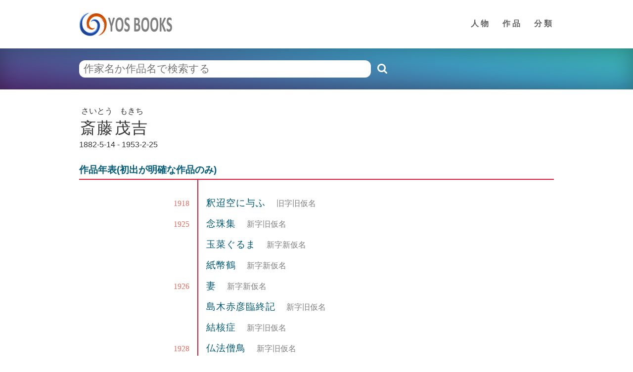

--- FILE ---
content_type: text/html;charset=UTF-8
request_url: http://www.yosbits.com/books/person?pid=1059
body_size: 16913
content:
 <!DOCTYPE html> <html lang="en" dir="ltr"> <head> <meta charset="utf-8"> <meta name="description" content="斎藤茂吉,YOS BOOKS *yosbits"> <meta name="format-detection" content="telephone=no"> <meta name="viewport" content="width=device-width,initial-scale=1"> <meta name="apple-mobile-web-app-capable" content="yes"/> <title>斎藤 茂吉（さいとう もきち）|YOS BOOKS *yosbits</title> <link rel="STYLESHEET" href="css/style-1.2.min.css" type="text/css"> <link href="https://cdn.jsdelivr.net/npm/font-awesome@4.7.0/css/font-awesome.min.css" rel="stylesheet"> <link rel="shortcut icon" href="images/favicon.png" type="image/png"> <link rel="icon" href="images/favicon.png" type="image/png"> <link rel="apple-touch-icon" href="images/favicon.png" type="image/png"> <style type="text/css">
.header-title {
    color: #333333;
    font-size: 2em;
    font-weight: normal;
    letter-spacing: 0.05em;
    margin: 0;
    text-rendering: optimizelegibility;
}
.work-title a {
/*    color: #4183C4;*/
	color: #005A78;
    font-size: 1.2em;
    letter-spacing: 0.05em;
    text-decoration: none;
    text-rendering: optimizelegibility;
}
.work-title a:hover {
    color: #ee710b;
}
.publish-year{
	text-align:right;
}
.publish-year a{
	color:#E66E62;
	text-decoration: none;
}
</style> </head> <body> <div id="container"> <div id="main"> <div style="padding: 0 2.08333%"> <div class="site-header"> <h1 class="site-title"><a href="index.html"><span>YOS BOOKS</span></a></h1> <div class="main-navigation"> <div class="menu-header-nav-container"> <ul> <li><a href="tags?c=p">人物</a></li> <li><a href="tags?c=w">作品</a></li> <li><a href="tags?c=ndc">分類</a></li> </ul> </div> </div> </div> </div> <div style="padding: 0 2.08333%" class="search-section"> <div class="search-section-content"> <form id="q" action="search" method="get"> <div class="query" style="padding:1.5em 0"> <input id="query" type="text" name="q" value="" spellcheck="false" title="作家名か作品名で検索する" placeholder="作家名か作品名で検索する"/> <button id="search" type="button" class="icon-search" title="検索"> <i class="fa fa-search" style="color:white"></i> </button> <input id="scope" type="hidden" name="scope" value="ja"/> <input type="hidden" name="l" value="en"/> </div> </form> </div> </div> <div style="padding: 2em 2.08333%"> <div style="margin: 0 auto;max-width: 60rem;"> <table> <tbody> <tr> <td style="text-align:center">さいとう</td><td style="text-align:center">もきち</td> </tr> <tr> <td class="header-title" style="text-align:center">斎藤</td><td class="header-title" style="text-align:center">茂吉</td> </tr> </tbody> </table> <div>1882-5-14 - 1953-2-25</div> <table style="width:100%; border-collapse:collapse;border-top:2px solid #E21E3C; margin:1.5em 0 0 0;"> <caption style="padding: 0.25em 0; font-size:120%;font-weight:bold; color:#005A78;text-align:left;">作品年表(初出が明確な作品のみ)</caption> <tr> <th style="width:25%"></th> <th style="border-left:2px solid #E21E3C; padding: 0.25em 1em">&nbsp;</th> </tr>                                          <tr> <td style="padding: 0.5em 1em;font-family:Verdana;">  <div class="publish-year"><a href="search?q=tag%3A初出年1918">1918</a></div>   </td> <td style="border-left:2px solid #E21E3C; padding: 0.5em 1em"> <div class="work-title document"> <a href="work?doc=42237">釈迢空に与ふ </a> <span style="color:gray;padding-left:1em;word-wrap:normal;">旧字旧仮名</span> </div> </td> </tr>    <tr> <td style="padding: 0.5em 1em;font-family:Verdana;">  <div class="publish-year"><a href="search?q=tag%3A初出年1925">1925</a></div>   </td> <td style="border-left:2px solid #E21E3C; padding: 0.5em 1em"> <div class="work-title document"> <a href="work?doc=43501">念珠集 </a> <span style="color:gray;padding-left:1em;word-wrap:normal;">新字旧仮名</span> </div> </td> </tr>    <tr> <td style="padding: 0.5em 1em;font-family:Verdana;">  </td> <td style="border-left:2px solid #E21E3C; padding: 0.5em 1em"> <div class="work-title document"> <a href="work?doc=57008">玉菜ぐるま </a> <span style="color:gray;padding-left:1em;word-wrap:normal;">新字新仮名</span> </div> </td> </tr>    <tr> <td style="padding: 0.5em 1em;font-family:Verdana;">  </td> <td style="border-left:2px solid #E21E3C; padding: 0.5em 1em"> <div class="work-title document"> <a href="work?doc=57007">紙幣鶴 </a> <span style="color:gray;padding-left:1em;word-wrap:normal;">新字新仮名</span> </div> </td> </tr>    <tr> <td style="padding: 0.5em 1em;font-family:Verdana;">  <div class="publish-year"><a href="search?q=tag%3A初出年1926">1926</a></div>   </td> <td style="border-left:2px solid #E21E3C; padding: 0.5em 1em"> <div class="work-title document"> <a href="work?doc=57009">妻 </a> <span style="color:gray;padding-left:1em;word-wrap:normal;">新字新仮名</span> </div> </td> </tr>    <tr> <td style="padding: 0.5em 1em;font-family:Verdana;">  </td> <td style="border-left:2px solid #E21E3C; padding: 0.5em 1em"> <div class="work-title document"> <a href="work?doc=43500">島木赤彦臨終記 </a> <span style="color:gray;padding-left:1em;word-wrap:normal;">新字旧仮名</span> </div> </td> </tr>    <tr> <td style="padding: 0.5em 1em;font-family:Verdana;">  </td> <td style="border-left:2px solid #E21E3C; padding: 0.5em 1em"> <div class="work-title document"> <a href="work?doc=43499">結核症 </a> <span style="color:gray;padding-left:1em;word-wrap:normal;">新字旧仮名</span> </div> </td> </tr>    <tr> <td style="padding: 0.5em 1em;font-family:Verdana;">  <div class="publish-year"><a href="search?q=tag%3A初出年1928">1928</a></div>   </td> <td style="border-left:2px solid #E21E3C; padding: 0.5em 1em"> <div class="work-title document"> <a href="work?doc=43502">仏法僧鳥 </a> <span style="color:gray;padding-left:1em;word-wrap:normal;">新字旧仮名</span> </div> </td> </tr>    <tr> <td style="padding: 0.5em 1em;font-family:Verdana;">  </td> <td style="border-left:2px solid #E21E3C; padding: 0.5em 1em"> <div class="work-title document"> <a href="work?doc=53933">仏法僧鳥 </a> <span style="color:gray;padding-left:1em;word-wrap:normal;">新字新仮名</span> </div> </td> </tr>    <tr> <td style="padding: 0.5em 1em;font-family:Verdana;">  </td> <td style="border-left:2px solid #E21E3C; padding: 0.5em 1em"> <div class="work-title document"> <a href="work?doc=43503">遍路 </a> <span style="color:gray;padding-left:1em;word-wrap:normal;">新字旧仮名</span> </div> </td> </tr>    <tr> <td style="padding: 0.5em 1em;font-family:Verdana;">  </td> <td style="border-left:2px solid #E21E3C; padding: 0.5em 1em"> <div class="work-title document"> <a href="work?doc=49599">遍路 </a> <span style="color:gray;padding-left:1em;word-wrap:normal;">新字新仮名</span> </div> </td> </tr>    <tr> <td style="padding: 0.5em 1em;font-family:Verdana;">  <div class="publish-year"><a href="search?q=tag%3A初出年1929">1929</a></div>   </td> <td style="border-left:2px solid #E21E3C; padding: 0.5em 1em"> <div class="work-title document"> <a href="work?doc=53509">イーサル川 </a> <span style="color:gray;padding-left:1em;word-wrap:normal;">新字旧仮名</span> </div> </td> </tr>    <tr> <td style="padding: 0.5em 1em;font-family:Verdana;">  </td> <td style="border-left:2px solid #E21E3C; padding: 0.5em 1em"> <div class="work-title document"> <a href="work?doc=53510">ヴエスヴイオ山 </a> <span style="color:gray;padding-left:1em;word-wrap:normal;">新字旧仮名</span> </div> </td> </tr>    <tr> <td style="padding: 0.5em 1em;font-family:Verdana;">  </td> <td style="border-left:2px solid #E21E3C; padding: 0.5em 1em"> <div class="work-title document"> <a href="work?doc=53506">南京虫日記 </a> <span style="color:gray;padding-left:1em;word-wrap:normal;">新字旧仮名</span> </div> </td> </tr>    <tr> <td style="padding: 0.5em 1em;font-family:Verdana;">  </td> <td style="border-left:2px solid #E21E3C; padding: 0.5em 1em"> <div class="work-title document"> <a href="work?doc=53508">日本大地震 </a> <span style="color:gray;padding-left:1em;word-wrap:normal;">新字旧仮名</span> </div> </td> </tr>    <tr> <td style="padding: 0.5em 1em;font-family:Verdana;">  </td> <td style="border-left:2px solid #E21E3C; padding: 0.5em 1em"> <div class="work-title document"> <a href="work?doc=53507">日本媼 </a> <span style="color:gray;padding-left:1em;word-wrap:normal;">新字旧仮名</span> </div> </td> </tr>    <tr> <td style="padding: 0.5em 1em;font-family:Verdana;">  <div class="publish-year"><a href="search?q=tag%3A初出年1937">1937</a></div>   </td> <td style="border-left:2px solid #E21E3C; padding: 0.5em 1em"> <div class="work-title document"> <a href="work?doc=43793">三筋町界隈 </a> <span style="color:gray;padding-left:1em;word-wrap:normal;">新字新仮名</span> </div> </td> </tr>    <tr> <td style="padding: 0.5em 1em;font-family:Verdana;">  </td> <td style="border-left:2px solid #E21E3C; padding: 0.5em 1em"> <div class="work-title document"> <a href="work?doc=46464">雷談義 </a> <span style="color:gray;padding-left:1em;word-wrap:normal;">新字旧仮名</span> </div> </td> </tr>    <tr> <td style="padding: 0.5em 1em;font-family:Verdana;">  <div class="publish-year"><a href="search?q=tag%3A初出年1938">1938</a></div>   </td> <td style="border-left:2px solid #E21E3C; padding: 0.5em 1em"> <div class="work-title document"> <a href="work?doc=46467">最上川 </a> <span style="color:gray;padding-left:1em;word-wrap:normal;">新字旧仮名</span> </div> </td> </tr>    <tr> <td style="padding: 0.5em 1em;font-family:Verdana;">  <div class="publish-year"><a href="search?q=tag%3A初出年1942">1942</a></div>   </td> <td style="border-left:2px solid #E21E3C; padding: 0.5em 1em"> <div class="work-title document"> <a href="work?doc=60757">北原白秋君を弔ふ </a> <span style="color:gray;padding-left:1em;word-wrap:normal;">旧字旧仮名</span> </div> </td> </tr>    <tr> <td style="padding: 0.5em 1em;font-family:Verdana;">  </td> <td style="border-left:2px solid #E21E3C; padding: 0.5em 1em"> <div class="work-title document"> <a href="work?doc=46878">愛国歌小観 </a> <span style="color:gray;padding-left:1em;word-wrap:normal;">旧字旧仮名</span> </div> </td> </tr>    <tr> <td style="padding: 0.5em 1em;font-family:Verdana;">  </td> <td style="border-left:2px solid #E21E3C; padding: 0.5em 1em"> <div class="work-title document"> <a href="work?doc=46879">愛国百人一首に関連して </a> <span style="color:gray;padding-left:1em;word-wrap:normal;">旧字旧仮名</span> </div> </td> </tr>    <tr> <td style="padding: 0.5em 1em;font-family:Verdana;">  </td> <td style="border-left:2px solid #E21E3C; padding: 0.5em 1em"> <div class="work-title document"> <a href="work?doc=46880">愛国百人一首評釈 </a> <span style="color:gray;padding-left:1em;word-wrap:normal;">旧字旧仮名</span> </div> </td> </tr>    <tr> <td style="padding: 0.5em 1em;font-family:Verdana;">  <div class="publish-year"><a href="search?q=tag%3A初出年1948">1948</a></div>   </td> <td style="border-left:2px solid #E21E3C; padding: 0.5em 1em"> <div class="work-title document"> <a href="work?doc=46465">三年 </a> <span style="color:gray;padding-left:1em;word-wrap:normal;">新字旧仮名</span> </div> </td> </tr>    <tr> <td style="padding: 0.5em 1em;font-family:Verdana;">  </td> <td style="border-left:2px solid #E21E3C; padding: 0.5em 1em"> <div class="work-title document"> <a href="work?doc=60758">焼跡 </a> <span style="color:gray;padding-left:1em;word-wrap:normal;">旧字旧仮名</span> </div> </td> </tr>    <tr> <td style="padding: 0.5em 1em;font-family:Verdana;">  <div class="publish-year"><a href="search?q=tag%3A初出年1950">1950</a></div>   </td> <td style="border-left:2px solid #E21E3C; padding: 0.5em 1em"> <div class="work-title document"> <a href="work?doc=46466">孫 </a> <span style="color:gray;padding-left:1em;word-wrap:normal;">新字旧仮名</span> </div> </td> </tr>    <tr> <td style="padding: 0.5em 1em;font-family:Verdana;">  <div class="publish-year"><a href="search?q=tag%3A初出年1954">1954</a></div>   </td> <td style="border-left:2px solid #E21E3C; padding: 0.5em 1em"> <div class="work-title document"> <a href="work?doc=46468">露伴先生 </a> <span style="color:gray;padding-left:1em;word-wrap:normal;">新字旧仮名</span> </div> </td> </tr>   <tr> <td></td> <td style="border-left:2px solid #E21E3C; padding: 0.25em 1em">&nbsp;</td> </tr> </table> <h2 style="padding:1.5em 0 0 0; font-size:120%;font-weight:bold; color:#005A78;text-align:left;">作品分類</h2>  <div class="breadory wide-screen"> <ol class="breadcrumbs"> <li><a href="search?q=tag%3ANDC289">289 個人伝記</a></li> <li>&gt;</li> <li><a href="search?q=tag%3ANDC289+斎藤+茂吉">斎藤 茂吉(1)</a></li> </ol> </div> <div class="breadory small-screen"> <ol class="breadcrumbs"> <li><a href="search?q=tag%3ANDC289+斎藤+茂吉">個人伝記(1)</a></li> </ol> </div>  <div class="breadory wide-screen"> <ol class="breadcrumbs"> <li><a href="search?q=tag%3ANDC911">911 詩歌</a></li> <li>&gt;</li> <li><a href="search?q=tag%3ANDC911+斎藤+茂吉">斎藤 茂吉(9)</a></li> </ol> </div> <div class="breadory small-screen"> <ol class="breadcrumbs"> <li><a href="search?q=tag%3ANDC911+斎藤+茂吉">詩歌(9)</a></li> </ol> </div>  <div class="breadory wide-screen"> <ol class="breadcrumbs"> <li><a href="search?q=tag%3ANDC913">913 小説．物語</a></li> <li>&gt;</li> <li><a href="search?q=tag%3ANDC913+斎藤+茂吉">斎藤 茂吉(1)</a></li> </ol> </div> <div class="breadory small-screen"> <ol class="breadcrumbs"> <li><a href="search?q=tag%3ANDC913+斎藤+茂吉">小説．物語(1)</a></li> </ol> </div>  <div class="breadory wide-screen"> <ol class="breadcrumbs"> <li><a href="search?q=tag%3ANDC914">914 評論．エッセイ．随筆</a></li> <li>&gt;</li> <li><a href="search?q=tag%3ANDC914+斎藤+茂吉">斎藤 茂吉(27)</a></li> </ol> </div> <div class="breadory small-screen"> <ol class="breadcrumbs"> <li><a href="search?q=tag%3ANDC914+斎藤+茂吉">評論．エッセイ．随筆(27)</a></li> </ol> </div>  <div class="breadory wide-screen"> <ol class="breadcrumbs"> <li><a href="search?q=tag%3ANDC915">915 日記．書簡．紀行</a></li> <li>&gt;</li> <li><a href="search?q=tag%3ANDC915+斎藤+茂吉">斎藤 茂吉(10)</a></li> </ol> </div> <div class="breadory small-screen"> <ol class="breadcrumbs"> <li><a href="search?q=tag%3ANDC915+斎藤+茂吉">日記．書簡．紀行(10)</a></li> </ol> </div>  <div class="breadory wide-screen"> <ol class="breadcrumbs"> <li><a href="search?q=tag%3ANDC916">916 記録．手記．ルポルタージュ</a></li> <li>&gt;</li> <li><a href="search?q=tag%3ANDC916+斎藤+茂吉">斎藤 茂吉(1)</a></li> </ol> </div> <div class="breadory small-screen"> <ol class="breadcrumbs"> <li><a href="search?q=tag%3ANDC916+斎藤+茂吉">記録．手記．ルポルタージュ(1)</a></li> </ol> </div>  </div> </div> </div> <div id="footer"> <div class="bottom-sidebar"> </div> <div style="bottom:0; border-top: 1px solid #EBEBEB;"> <div id="about"> <div style="margin-bottom:0.75em"> <ol> <li><a target="_blank" href="http://www.yosbits.com/wordpress/"><i class="fa fa-copyright"></i>yosbits</a> <li><a target="_blank" href="http://www.yosbits.com/wordpress/?page_id=255">YOS BOOKS</a> <li><a target="_blank" href="http://www.yosbits.com/wordpress/?page_id=196">利用規約 </a> <li><a target="_blank" href="http://www.yosbits.com/wordpress/?page_id=34">コンタクト </a> </ol> </div> </div> </div> </div> </div> <script type="text/javascript" src="js/build/jq.mobi-1.2.min.js"></script> <script type="text/javascript" src="js/build/jq.mobi.yos-1.3.min.js"></script> <script type="text/javascript" src="js/build/jquery.yos-suggest-1.5.min.js"></script> <script type="text/javascript" src="js/build/jquery.yos-placeholder-1.0.min.js"></script> <script type="text/javascript">
$("#q").bind("submit",
	function(){
		if( $("#query").val().trim().length > 0 ){
			return true;
		}
		return false;	
	}
);
$("#search").bind("click",
	function(){
		$.Placeholder.cleanBeforeSubmit("#q");
		if( $("#query").val().trim().length > 0 ){
			$("#q")[0].submit();
		}
	}
);
$("#query").bind("focus",
	function(){
		$("#query").addClass("input_active");
	}
);
$("#query").bind("blur",
	function(){
		$("#query").removeClass("input_active");
	}
);
$("#query").bind("mouseover",
	function(){
		$("#query").addClass("input_hover");
	}
);
$("#query").bind("mouseleave",
	function(){
		$("#query").removeClass("input_hover");
	}
);

$("#query").bind("keyup",
	function(){
		$("#query").removeClass("input_hover");
	}
);
$("#query").suggest(
	"suggest?scope="+$("#scope").val(),
	{
		minchars : 1
	}
);
$.Placeholder.init();
</script> </body> </html>

--- FILE ---
content_type: text/javascript
request_url: http://www.yosbits.com/books/js/build/jq.mobi-1.2.min.js
body_size: 22095
content:
if(!window.jq||typeof jq!=="function"){var jq=function(g){function y(a,c,b){var d=h.createDocumentFragment();if(b){for(b=a.length-1;b>=0;b--)d.insertBefore(a[b],d.firstChild);c.insertBefore(d,c.firstChild)}else{for(b=0;b<a.length;b++)d.appendChild(a[b]);c.appendChild(d)}}function v(a){return a in w?w[a]:w[a]=RegExp("(^|\\s)"+a+"(\\s|$)")}function q(a){for(var c=0;c<a.length;c++)a.indexOf(a[c])!=c&&(a.splice(c,1),c--);return a}function z(a,c){var b=[];if(a==f)return b;for(;a;a=a.nextSibling)a.nodeType==
1&&a!==c&&b.push(a);return b}function A(a,c){try{return c.querySelectorAll(a)}catch(b){return[]}}function r(a,c){if(a){if(a.nodeType)return c[c.length++]=a;for(var b=0,d=a.length;b<d;b++)c[c.length++]=a[b]}}function p(){}function B(a,c){a.os={};a.os.webkit=c.match(/WebKit\/([\d.]+)/)?!0:!1;a.os.android=c.match(/(Android)\s+([\d.]+)/)||c.match(/Silk-Accelerated/)?!0:!1;a.os.androidICS=a.os.android&&c.match(/(Android)\s4/)?!0:!1;a.os.ipad=c.match(/(iPad).*OS\s([\d_]+)/)?!0:!1;a.os.iphone=!a.os.ipad&&
c.match(/(iPhone\sOS)\s([\d_]+)/)?!0:!1;a.os.webos=c.match(/(webOS|hpwOS)[\s\/]([\d.]+)/)?!0:!1;a.os.touchpad=a.os.webos&&c.match(/TouchPad/)?!0:!1;a.os.ios=a.os.ipad||a.os.iphone;a.os.playbook=c.match(/PlayBook/)?!0:!1;a.os.blackberry=a.os.playbook||c.match(/BlackBerry/)?!0:!1;a.os.blackberry10=a.os.blackberry&&c.match(/Safari\/536/)?!0:!1;a.os.chrome=c.match(/Chrome/)?!0:!1;a.os.opera=c.match(/Opera/)?!0:!1;a.os.fennec=c.match(/fennec/i)?!0:c.match(/Firefox/)?!0:!1;a.os.ie=c.match(/MSIE 10.0/i)?
!0:!1;a.os.ieTouch=a.os.ie&&c.toLowerCase().match(/touch/i)?!0:!1;a.os.supportsTouch=g.DocumentTouch&&h instanceof g.DocumentTouch||"ontouchstart"in g;a.feat={};var b=h.documentElement.getElementsByTagName("head")[0];a.feat.nativeTouchScroll=typeof b.style["-webkit-overflow-scrolling"]!=="undefined"&&a.os.ios;a.feat.cssPrefix=a.os.webkit?"Webkit":a.os.fennec?"Moz":a.os.ie?"ms":a.os.opera?"O":"";a.feat.cssTransformStart=!a.os.opera?"3d(":"(";a.feat.cssTransformEnd=!a.os.opera?",0)":")";if(a.os.android&&
!a.os.webkit)a.os.android=!1}function s(a){return a._jqmid||(a._jqmid=L++)}function M(a,c,b,d){c=C(c);if(c.ns)var e=RegExp("(?:^| )"+c.ns.replace(" "," .* ?")+"(?: |$)");return(i[s(a)]||[]).filter(function(a){return a&&(!c.e||a.e==c.e)&&(!c.ns||e.test(a.ns))&&(!b||a.fn==b||typeof a.fn==="function"&&typeof b==="function"&&""+a.fn===""+b)&&(!d||a.sel==d)})}function C(a){a=(""+a).split(".");return{e:a[0],ns:a.slice(1).sort().join(" ")}}function D(a,c,b){e.isObject(a)?e.each(a,b):a.split(/\s/).forEach(function(a){b(a,
c)})}function t(a,c,b,d,j){var f=s(a),g=i[f]||(i[f]=[]);D(c,b,function(b,c){var f=j&&j(c,b),l=f||c,h=function(b){var c=l.apply(a,[b].concat(b.data));c===!1&&b.preventDefault();return c},f=e.extend(C(b),{fn:c,proxy:h,sel:d,del:f,i:g.length});g.push(f);a.addEventListener(f.e,h,!1)})}function u(a,c,b,d){var e=s(a);D(c||"",b,function(b,c){M(a,b,c,d).forEach(function(b){delete i[e][b.i];a.removeEventListener(b.e,b.proxy,!1)})})}function N(a){var c=e.extend({originalEvent:a},a);e.each(O,function(b,d){c[b]=
function(){this[d]=P;return a[b].apply(a,arguments)};c[d]=Q});return c}function E(a,c){if(c&&a.dispatchEvent){var b=e.Event("destroy",{bubbles:!1});a.dispatchEvent(b)}if((b=s(a))&&i[b]){for(var d in i[b])a.removeEventListener(i[b][d].e,i[b][d].proxy,!1);delete i[b]}}function F(a,c){if(a){var b=a.childNodes;if(b&&b.length>0)for(var d in b)F(b[d],c);E(a,c)}}var f,h=g.document,n=[],G=n.slice,w=[],R=1,S=/^\s*<(\w+)[^>]*>/,k={},o={},m=function(a,c){this.length=0;if(a)if(a instanceof m&&c==f)return a;else if(e.isFunction(a))return e(h).ready(a);
else if(e.isArray(a)&&a.length!=f){for(var b=0;b<a.length;b++)this[this.length++]=a[b];return this}else if(e.isObject(a)&&e.isObject(c)){if(a.length==f)a.parentNode==c&&(this[this.length++]=a);else for(b=0;b<a.length;b++)a[b].parentNode==c&&(this[this.length++]=a[b]);return this}else if(e.isObject(a)&&c==f)return this[this.length++]=a,this;else if(c!==f){if(c instanceof m)return c.find(a)}else c=h;else return this;return this.selector(a,c)},e=function(a,c){return new m(a,c)};e.is$=function(a){return a instanceof
m};e.map=function(a,c){var b,d=[],j;if(e.isArray(a))for(j=0;j<a.length;j++)b=c(a[j],j),b!==f&&d.push(b);else if(e.isObject(a))for(j in a)a.hasOwnProperty(j)&&(b=c(a[j],j),b!==f&&d.push(b));return e([d])};e.each=function(a,c){var b;if(e.isArray(a))for(b=0;b<a.length;b++){if(c(b,a[b])===!1)break}else if(e.isObject(a))for(b in a)if(a.hasOwnProperty(b)&&c(b,a[b])===!1)break;return a};e.extend=function(a){a==f&&(a=this);if(arguments.length===1){for(var c in a)this[c]=a[c];return this}else G.call(arguments,
1).forEach(function(b){for(var c in b)a[c]=b[c]});return a};e.isArray=function(a){return a instanceof Array&&a.push!=f};e.isFunction=function(a){return typeof a==="function"};e.isObject=function(a){return typeof a==="object"};e.fn=m.prototype={constructor:m,forEach:n.forEach,reduce:n.reduce,push:n.push,indexOf:n.indexOf,concat:n.concat,selector:function(a,c){a=a.trim();if(a[0]==="#"&&a.indexOf(".")==-1&&a.indexOf(" ")===-1&&a.indexOf(">")===-1)c==h?r(c.getElementById(a.replace("#","")),this):r(A(a,
c),this);else if(a[0]==="<"&&a[a.length-1]===">"){var b=h.createElement("div");b.innerHTML=a.trim();r(b.childNodes,this)}else r(A(a,c),this);return this},oldElement:f,slice:n.slice,setupOld:function(a){if(a==f)return e();a.oldElement=this;return a},map:function(a){var c,b=[],d;for(d=0;d<this.length;d++)c=a(d,this[d]),c!==f&&b.push(c);return e([b])},each:function(a){this.forEach(function(c,b){a.call(c,b,c)});return this},ready:function(a){h.readyState==="complete"||h.readyState==="loaded"||!e.os.ie&&
h.readyState==="interactive"?a():h.addEventListener("DOMContentLoaded",a,!1);return this},find:function(a){if(this.length===0)return this;for(var c=[],b,d=0;d<this.length;d++){b=e(a,this[d]);for(var f=0;f<b.length;f++)c.push(b[f])}return e(q(c))},html:function(a,c){if(this.length===0)return this;if(a===f)return this[0].innerHTML;for(var b=0;b<this.length;b++)c!==!1&&e.cleanUpContent(this[b],!1,!0),this[b].innerHTML=a;return this},text:function(a){if(this.length===0)return this;if(a===f)return this[0].textContent;
for(var c=0;c<this.length;c++)this[c].textContent=a;return this},css:function(a,c,b){b=b!=f?b:this[0];if(this.length===0)return this;if(c==f&&typeof a==="string")return g.getComputedStyle(b),b.style[a]?b.style[a]:g.getComputedStyle(b)[a];for(b=0;b<this.length;b++)if(e.isObject(a))for(var d in a)this[b].style[d]=a[d];else this[b].style[a]=c;return this},vendorCss:function(a,c,b){return this.css(e.feat.cssPrefix+a,c,b)},empty:function(){for(var a=0;a<this.length;a++)e.cleanUpContent(this[a],!1,!0),
this[a].innerHTML="";return this},hide:function(){if(this.length===0)return this;for(var a=0;a<this.length;a++)if(this.css("display",null,this[a])!="none")this[a].setAttribute("jqmOldStyle",this.css("display",null,this[a])),this[a].style.display="none";return this},show:function(){if(this.length===0)return this;for(var a=0;a<this.length;a++)if(this.css("display",null,this[a])=="none")this[a].style.display=this[a].getAttribute("jqmOldStyle")?this[a].getAttribute("jqmOldStyle"):"block",this[a].removeAttribute("jqmOldStyle");
return this},toggle:function(a){for(var c=a===!0?!0:!1,b=0;b<this.length;b++)g.getComputedStyle(this[b]).display!=="none"||a!==f&&c===!1?(this[b].setAttribute("jqmOldStyle",this[b].style.display),this[b].style.display="none"):(this[b].style.display=this[b].getAttribute("jqmOldStyle")!=f?this[b].getAttribute("jqmOldStyle"):"block",this[b].removeAttribute("jqmOldStyle"));return this},val:function(a){if(this.length===0)return a===f?f:this;if(a==f)return this[0].value;for(var c=0;c<this.length;c++)this[c].value=
a;return this},attr:function(a,c){if(this.length===0)return c===f?f:this;if(c===f&&!e.isObject(a))return this[0].jqmCacheId&&k[this[0].jqmCacheId][a]?this[0].jqmCacheId&&k[this[0].jqmCacheId][a]:this[0].getAttribute(a);for(var b=0;b<this.length;b++)if(e.isObject(a))for(var d in a)e(this[b]).attr(d,a[d]);else if(e.isArray(c)||e.isObject(c)||e.isFunction(c)){if(!this[b].jqmCacheId)this[b].jqmCacheId=e.uuid();k[this[b].jqmCacheId]||(k[this[b].jqmCacheId]={});k[this[b].jqmCacheId][a]=c}else c==null&&
c!==f?(this[b].removeAttribute(a),this[b].jqmCacheId&&k[this[b].jqmCacheId][a]&&delete k[this[b].jqmCacheId][a]):this[b].setAttribute(a,c);return this},removeAttr:function(a){for(var c=this,b=0;b<this.length;b++)a.split(/\s+/g).forEach(function(d){c[b].removeAttribute(d);c[b].jqmCacheId&&k[c[b].jqmCacheId][a]&&delete k[c[b].jqmCacheId][a]});return this},prop:function(a,c){if(this.length===0)return c===f?f:this;if(c===f&&!e.isObject(a)){var b;return this[0].jqmCacheId&&o[this[0].jqmCacheId][a]?this[0].jqmCacheId&&
o[this[0].jqmCacheId][a]:!(b=this[0][a])&&a in this[0]?this[0][a]:b}for(b=0;b<this.length;b++)if(e.isObject(a))for(var d in a)e(this[b]).prop(d,a[d]);else if(e.isArray(c)||e.isObject(c)||e.isFunction(c)){if(!this[b].jqmCacheId)this[b].jqmCacheId=e.uuid();o[this[b].jqmCacheId]||(o[this[b].jqmCacheId]={});o[this[b].jqmCacheId][a]=c}else c==null&&c!==f?e(this[b]).removeProp(a):this[b][a]=c;return this},removeProp:function(a){for(var c=this,b=0;b<this.length;b++)a.split(/\s+/g).forEach(function(d){c[b][d]&&
delete c[b][d];c[b].jqmCacheId&&o[c[b].jqmCacheId][a]&&delete o[c[b].jqmCacheId][a]});return this},remove:function(a){a=e(this).filter(a);if(a==f)return this;for(var c=0;c<a.length;c++)e.cleanUpContent(a[c],!0,!0),a[c].parentNode.removeChild(a[c]);return this},addClass:function(a){for(var c=0;c<this.length;c++){var b=this[c].className,d=[],e=this;a.split(/\s+/g).forEach(function(a){e.hasClass(a,e[c])||d.push(a)});this[c].className+=(b?" ":"")+d.join(" ");this[c].className=this[c].className.trim()}return this},
removeClass:function(a){for(var c=0;c<this.length;c++){if(a==f){this[c].className="";break}var b=this[c].className;a.split(/\s+/g).forEach(function(a){b=b.replace(v(a)," ")});this[c].className=b.length>0?b.trim():""}return this},replaceClass:function(a,c){for(var b=0;b<this.length;b++)if(a==f)this[b].className=c;else{var d=this[b].className;a.split(/\s+/g).concat(c.split(/\s+/g)).forEach(function(a){d=d.replace(v(a)," ")});d=d.trim();this[b].className=d.length>0?(d+" "+c).trim():c}return this},hasClass:function(a,
c){if(this.length===0)return!1;c||(c=this[0]);return v(a).test(c.className)},append:function(a,c){if(a&&a.length!=f&&a.length===0)return this;if(e.isArray(a)||e.isObject(a))a=e(a);var b;for(b=0;b<this.length;b++)if(a.length&&typeof a!="string")a=e(a),y(a,this[b],c);else{var d=S.test(a)?e(a):f;if(d==f||d.length==0)d=h.createTextNode(a);d.nodeName!=f&&d.nodeName.toLowerCase()=="script"&&(!d.type||d.type.toLowerCase()==="text/javascript")?g.eval(d.innerHTML):d instanceof m?y(d,this[b],c):c!=f?this[b].insertBefore(d,
this[b].firstChild):this[b].appendChild(d)}return this},appendTo:function(a){e(a).append(this);return this},prependTo:function(a){e(a).append(this,!0);return this},prepend:function(a){return this.append(a,1)},insertBefore:function(a,c){if(this.length==0)return this;a=e(a).get(0);if(!a)return this;for(var b=0;b<this.length;b++)c?a.parentNode.insertBefore(this[b],a.nextSibling):a.parentNode.insertBefore(this[b],a);return this},insertAfter:function(a){this.insertBefore(a,!0)},get:function(a){a=a==f?
0:a;a<0&&(a+=this.length);return this[a]?this[a]:f},offset:function(){if(this.length===0)return this;if(this[0]==g)return{left:0,top:0,right:0,bottom:0,width:g.innerWidth,height:g.innerHeight};else var a=this[0].getBoundingClientRect();return{left:a.left+g.pageXOffset,top:a.top+g.pageYOffset,right:a.right+g.pageXOffset,bottom:a.bottom+g.pageYOffset,width:a.right-a.left,height:a.bottom-a.top}},height:function(a){if(this.length===0)return this;if(a!=f)return this.css("height",a);if(this[0]==this[0].window)return g.innerHeight;
return this[0].nodeType==this[0].DOCUMENT_NODE?this[0].documentElement.offsetheight:(a=this.css("height").replace("px",""))?a:this.offset().height},width:function(a){if(this.length===0)return this;if(a!=f)return this.css("width",a);if(this[0]==this[0].window)return g.innerWidth;return this[0].nodeType==this[0].DOCUMENT_NODE?this[0].documentElement.offsetwidth:(a=this.css("width").replace("px",""))?a:this.offset().width},parent:function(a,c){if(this.length==0)return this;for(var b=[],d=0;d<this.length;d++)for(var f=
this[d];f.parentNode&&f.parentNode!=h;){b.push(f.parentNode);if(f.parentNode)f=f.parentNode;if(!c)break}return this.setupOld(e(q(b)).filter(a))},parents:function(a){return this.parent(a,!0)},children:function(a){if(this.length==0)return this;for(var c=[],b=0;b<this.length;b++)c=c.concat(z(this[b].firstChild));return this.setupOld(e(c).filter(a))},siblings:function(a){if(this.length==0)return this;for(var c=[],b=0;b<this.length;b++)this[b].parentNode&&(c=c.concat(z(this[b].parentNode.firstChild,this[b])));
return this.setupOld(e(c).filter(a))},closest:function(a,c){if(this.length==0)return this;var b=this[0],d=e(a,c);if(d.length==0)return e();for(;b&&d.indexOf(b)==-1;)b=b!==c&&b!==h&&b.parentNode;return e(b)},filter:function(a){if(this.length==0)return this;if(a==f)return this;for(var c=[],b=0;b<this.length;b++){var d=this[b];d.parentNode&&e(a,d.parentNode).indexOf(d)>=0&&c.push(d)}return this.setupOld(e(q(c)))},not:function(a){if(this.length==0)return this;for(var c=[],b=0;b<this.length;b++){var d=
this[b];d.parentNode&&e(a,d.parentNode).indexOf(d)==-1&&c.push(d)}return this.setupOld(e(q(c)))},data:function(a,c){return this.attr("data-"+a,c)},end:function(){return this.oldElement!=f?this.oldElement:e()},clone:function(a){a=a===!1?!1:!0;if(this.length==0)return this;for(var c=[],b=0;b<this.length;b++)c.push(this[b].cloneNode(a));return e(c)},size:function(){return this.length},serialize:function(){if(this.length==0)return"";for(var a=[],c=0;c<this.length;c++)this.slice.call(this[c].elements).forEach(function(b){var c=
b.getAttribute("type");if(b.nodeName.toLowerCase()!="fieldset"&&!b.disabled&&c!="submit"&&c!="reset"&&c!="button"&&(c!="radio"&&c!="checkbox"||b.checked)&&b.getAttribute("name"))if(b.type=="select-multiple")for(c=0;c<b.options.length;c++)b.options[c].selected&&a.push(b.getAttribute("name")+"="+encodeURIComponent(b.options[c].value));else a.push(b.getAttribute("name")+"="+encodeURIComponent(b.value))});return a.join("&")},eq:function(a){return e(this.get(a))},index:function(a){return a?this.indexOf(e(a)[0]):
this.parent().children().indexOf(this[0])},is:function(a){return!!a&&this.filter(a).length>0}};var H={type:"GET",beforeSend:p,success:p,error:p,complete:p,context:f,timeout:0,crossDomain:null};e.jsonP=function(a){var c="jsonp_callback"+ ++R,b="",d=h.createElement("script");g[c]=function(f){clearTimeout(b);e(d).remove();delete g[c];a.success.call(void 0,f)};d.src=a.url.replace(/=\?/,"="+c);if(a.error)d.onerror=function(){clearTimeout(b);a.error.call(void 0,"","error")};e("head").append(d);a.timeout>
0&&(b=setTimeout(function(){a.error.call(void 0,"","timeout")},a.timeout));return{}};e.ajax=function(a){var c;try{var b=a||{},d;for(d in H)typeof b[d]=="undefined"&&(b[d]=H[d]);if(!b.url)b.url=g.location;if(!b.contentType)b.contentType="application/x-www-form-urlencoded";if(!b.headers)b.headers={};if(!("async"in b)||b.async!==!1)b.async=!0;if(b.dataType)switch(b.dataType){case "script":b.dataType="text/javascript, application/javascript";break;case "json":b.dataType="application/json";break;case "xml":b.dataType=
"application/xml, text/xml";break;case "html":b.dataType="text/html";break;case "text":b.dataType="text/plain";break;default:b.dataType="text/html";break;case "jsonp":return e.jsonP(a)}else b.dataType="text/html";if(e.isObject(b.data))b.data=e.param(b.data);b.type.toLowerCase()==="get"&&b.data&&(b.url+=b.url.indexOf("?")===-1?"?"+b.data:"&"+b.data);if(/=\?/.test(b.url))return e.jsonP(b);if(b.crossDomain===null)b.crossDomain=/^([\w-]+:)?\/\/([^\/]+)/.test(b.url)&&RegExp.$2!=g.location.host;if(!b.crossDomain)b.headers=
e.extend({"X-Requested-With":"XMLHttpRequest"},b.headers);var f,l=b.context,h=/^([\w-]+:)\/\//.test(b.url)?RegExp.$1:g.location.protocol;c=new g.XMLHttpRequest;c.onreadystatechange=function(){var a=b.dataType;if(c.readyState===4){clearTimeout(f);var d,g=!1;if(c.status>=200&&c.status<300||c.status===0&&h=="file:"){if(a==="application/json"&&!/^\s*$/.test(c.responseText))try{d=JSON.parse(c.responseText)}catch(i){g=i}else a==="application/xml, text/xml"?d=c.responseXML:a=="text/html"?(d=c.responseText,
e.parseJS(d)):d=c.responseText;c.status===0&&d.length===0&&(g=!0);g?b.error.call(l,c,"parsererror",g):b.success.call(l,d,"success",c)}else g=!0,b.error.call(l,c,"error");b.complete.call(l,c,g?"error":"success")}};c.open(b.type,b.url,b.async);if(b.withCredentials)c.withCredentials=!0;if(b.contentType)b.headers["Content-Type"]=b.contentType;for(var i in b.headers)c.setRequestHeader(i,b.headers[i]);if(b.beforeSend.call(l,c,b)===!1)return c.abort(),!1;b.timeout>0&&(f=setTimeout(function(){c.onreadystatechange=
p;c.abort();b.error.call(l,c,"timeout")},b.timeout));c.send(b.data)}catch(k){console.log(k),b.error.call(l,c,"error",k)}return c};e.get=function(a,c){return this.ajax({url:a,success:c})};e.post=function(a,c,b,d){typeof c==="function"&&(b=c,c={});d===f&&(d="html");return this.ajax({url:a,type:"POST",data:c,dataType:d,success:b})};e.getJSON=function(a,c,b){typeof c==="function"&&(b=c,c={});return this.ajax({url:a,data:c,success:b,dataType:"json"})};e.param=function(a,c){var b=[];if(a instanceof m)a.each(function(){b.push((c?
c+"[]":this.id)+"="+encodeURIComponent(this.value))});else for(var d in a){var f=c?c+"["+d+"]":d,g=a[d];b.push(e.isObject(g)?e.param(g,f):f+"="+encodeURIComponent(g))}return b.join("&")};e.parseJSON=function(a){return JSON.parse(a)};e.parseXML=function(a){return(new DOMParser).parseFromString(a,"text/xml")};B(e,navigator.userAgent);e.__detectUA=B;if(typeof String.prototype.trim!=="function")String.prototype.trim=function(){this.replace(/(\r\n|\n|\r)/gm,"").replace(/^\s+|\s+$/,"");return this};e.uuid=
function(){var a=function(){return((1+Math.random())*65536|0).toString(16).substring(1)};return a()+a()+"-"+a()+"-"+a()+"-"+a()+"-"+a()+a()+a()};e.getCssMatrix=function(a){if(a==f)return g.WebKitCSSMatrix||g.MSCSSMatrix||{a:0,b:0,c:0,d:0,e:0,f:0};try{if(g.WebKitCSSMatrix)return new WebKitCSSMatrix(g.getComputedStyle(a).webkitTransform);else if(g.MSCSSMatrix)return new MSCSSMatrix(g.getComputedStyle(a).transform);else{var c=g.getComputedStyle(a)[e.feat.cssPrefix+"Transform"].replace(/[^0-9\-.,]/g,
"").split(",");return{a:+c[0],b:+c[1],c:+c[2],d:+c[3],e:+c[4],f:+c[5]}}}catch(b){return{a:0,b:0,c:0,d:0,e:0,f:0}}};var i={},L=1;e.event={add:t,remove:u};e.fn.bind=function(a,c){for(var b=0;b<this.length;b++)t(this[b],a,c);return this};e.fn.unbind=function(a,c){for(var b=0;b<this.length;b++)u(this[b],a,c);return this};e.fn.one=function(a,c){return this.each(function(b,d){t(this,a,c,null,function(a,b){return function(){var c=a.apply(d,arguments);u(d,b,a);return c}})})};var P=function(){return!0},Q=
function(){return!1},O={preventDefault:"isDefaultPrevented",stopImmediatePropagation:"isImmediatePropagationStopped",stopPropagation:"isPropagationStopped"};e.fn.delegate=function(a,c,b){for(var d=0;d<this.length;d++){var f=this[d];t(f,c,b,a,function(b){return function(c){var d,g=e(c.target).closest(a,f).get(0);if(g)return d=e.extend(N(c),{currentTarget:g,liveFired:f}),b.apply(g,[d].concat([].slice.call(arguments,1)))}})}return this};e.fn.undelegate=function(a,c,b){for(var d=0;d<this.length;d++)u(this[d],
c,b,a);return this};e.fn.on=function(a,c,b){return c===f||e.isFunction(c)?this.bind(a,c):this.delegate(c,a,b)};e.fn.off=function(a,c,b){return c===f||e.isFunction(c)?this.unbind(a,c):this.undelegate(c,a,b)};e.fn.trigger=function(a,c,b){typeof a=="string"&&(a=e.Event(a,b));a.data=c;for(c=0;c<this.length;c++)this[c].dispatchEvent(a);return this};e.Event=function(a,c){var b=h.createEvent("Events"),d=!0;if(c)for(var e in c)e=="bubbles"?d=!!c[e]:b[e]=c[e];b.initEvent(a,d,!0,null,null,null,null,null,null,
null,null,null,null,null,null);return b};e.bind=function(a,c,b){if(!a.__events)a.__events={};e.isArray(c)||(c=[c]);for(var d=0;d<c.length;d++)a.__events[c[d]]||(a.__events[c[d]]=[]),a.__events[c[d]].push(b)};e.trigger=function(a,c,b){var d=!0;if(!a.__events)return d;e.isArray(c)||(c=[c]);e.isArray(b)||(b=[]);for(var f=0;f<c.length;f++)if(a.__events[c[f]])for(var g=a.__events[c[f]],h=0;h<g.length;h++)e.isFunction(g[h])&&g[h].apply(a,b)===!1&&(d=!1);return d};e.unbind=function(a,c,b){if(a.__events){e.isArray(c)||
(c=[c]);for(var d=0;d<c.length;d++)if(a.__events[c[d]])for(var g=a.__events[c[d]],h=0;h<g.length;h++)if(b==f&&delete g[h],g[h]==b){g.splice(h,1);break}}};e.proxy=function(a,c,b){return function(){if(b)return a.apply(c,b);return a.apply(c,arguments)}};var T=function(a,c){for(var b=0;b<a.length;b++)F(a[b],c)};e.cleanUpContent=function(a,c,b){if(a){var d=a.childNodes;d&&d.length>0&&e.asap(T,{},[G.apply(d,[0]),b]);c&&E(a,b)}};var x=[],I=[],J=[];e.asap=function(a,c,b){if(!e.isFunction(a))throw"$.asap - argument is not a valid function";
x.push(a);I.push(c?c:{});J.push(b?b:[]);g.postMessage("jqm-asap","*")};g.addEventListener("message",function(a){a.source==g&&a.data=="jqm-asap"&&(a.stopPropagation(),x.length>0&&x.shift().apply(I.shift(),J.shift()))},!0);var K={};e.parseJS=function(a){if(a){if(typeof a=="string"){var c=h.createElement("div");c.innerHTML=a;a=c}a=a.getElementsByTagName("script");for(c=0;c<a.length;c++)if(a[c].src.length>0&&!K[a[c].src]){var b=h.createElement("script");b.type=a[c].type;b.src=a[c].src;h.getElementsByTagName("head")[0].appendChild(b);
K[a[c].src]=1}else g.eval(a[c].innerHTML)}};["click","keydown","keyup","keypress","submit","load","resize","change","select","error"].forEach(function(a){e.fn[a]=function(c){return c?this.bind(a,c):this.trigger(a)}});return e}(window);"$"in window||(window.$=jq);if(!window.numOnly)window.numOnly=function(g){if(g===void 0||g==="")return 0;if(isNaN(parseFloat(g)))if(g.replace)g=g.replace(/[^0-9.-]/,"");else return 0;return parseFloat(g)}};
